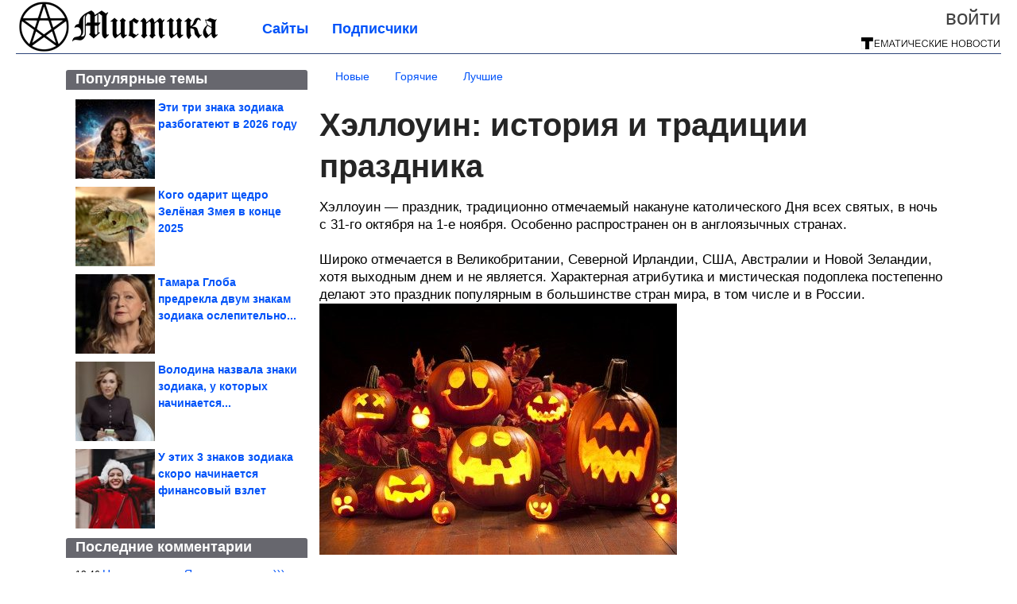

--- FILE ---
content_type: text/html; charset=utf-8
request_url: https://mistika.xyz/2015/10/hellouin-istoriya-i-tradicii-prazdnika.html
body_size: 26135
content:
<!DOCTYPE html>


<!--[if lt IE 7]> <html class="no-js ie6 oldie" lang="ru"> <![endif]-->
<!--[if IE 7]>    <html class="no-js ie7 oldie" lang="ru"> <![endif]-->
<!--[if IE 8]>    <html class="no-js ie8 oldie" lang="ru"> <![endif]-->
<!--[if gt IE 8]><!--> <html lang = "ru_RU" attr-tzo-hours = "3" attr-tzo-name = "Europe/Moscow" class = "no-js"> <!--<![endif]-->

<head prefix="og: http://ogp.me/ns# fb: http://ogp.me/ns/fb# article: http://ogp.me/ns/article#">
	

	<link rel = "icon" type = "image/x-icon" href = "https://mistika.xyz/templates/skin/justsimple/images/favicon.ico"/>
 

	<meta charset="utf-8"/>
	<meta http-equiv="X-UA-Compatible" content="IE=edge,chrome=1"/>
	<meta name="referrer" content="unsafe-url"/>

	<!-- Yandex.RTB -->
<script>window.yaContextCb=window.yaContextCb||[]</script>
<script src="https://yandex.ru/ads/system/context.js" async></script>


    <title>Хэллоуин: история и традиции праздника / Мистика</title>

                    <link rel="image_src" href="https://image2.thematicnews.com/uploads/topics/preview/00/05/02/45/3f0e28a0d7.jpg"/>
        <meta property="og:image" content="https://image2.thematicnews.com/uploads/topics/preview/00/05/02/45/3f0e28a0d7.jpg"/>
                        <meta property="og:url" content="https://mistika.xyz/2015/10/hellouin-istoriya-i-tradicii-prazdnika.html"/>
        
        <meta property="og:title" content="Хэллоуин: история и традиции праздника"/>
        <meta name = "mrc__share_title" content="Хэллоуин: история и традиции праздника"/>

                <meta property="og:description" content="Хэллоуин — праздник, традиционно отмечаемый накануне католического Дня всех святых, в ночь с 31-го октября на 1-е ноября. Особенно распространен он в англоязычных странах."/>
        <meta name = "mrc__share_description" content="Хэллоуин — праздник, традиционно отмечаемый накануне католического Дня всех святых, в ночь с 31-го октября на 1-е ноября. Особенно распространен он в англоязычных странах."/>
            
    	<meta property = "og:site_name" content = "Мистика" />
    
	<meta name="description" content="Хэллоуин — праздник, традиционно отмечаемый накануне католического Дня всех святых, в ночь с 31-го октября на 1-е ноября. Особенно распространен">
	<meta name="keywords" content="Хэллоуин,праздник">

	<link rel='stylesheet' type='text/css' href='https://mistika.xyz/templates/cache/justsimple/1bea8e086fb5041569b3d50f96107a7c7a03e66b_v5.css' />


	

			<link rel="alternate" type="application/rss+xml" href="https://mistika.xyz/rss/comments/50245/" title="Хэллоуин: история и традиции праздника">
	
	    	    <link rel="amphtml" href="https://mistika.xyz/2015/10/hellouin-istoriya-i-tradicii-prazdnika.amp">
    

	
	<script type = "text/javascript" src = "https://mistika.xyz/templates/skin/justsimple/js/ads.js"></script>
	<script type="text/javascript">
		var RECAPTCHA_SITE_KEY		= '6Ldiou4UAAAAAHM8lHrTI64pEhIvF_ACHVouE_t1';
		var DIR_WEB_ROOT 			= 'https://mistika.xyz';
		var DIR_WEB_HOST			= 'mistika.xyz';
		var DIR_STATIC_SKIN 		= 'https://mistika.xyz/templates/skin/justsimple';
		var DIR_ROOT_ENGINE_LIB 	= 'https://mistika.xyz/engine/lib';
		var LIVESTREET_SECURITY_KEY = '08b354331b8b17299284e96033aa6bae';
		var SESSION_ID				= '6859777741e144835ad39110ef58a00e';
		var BLOG_USE_TINYMCE		= '1';

		var TINYMCE_LANG = 'en';
					TINYMCE_LANG = 'ru';
		
		var aRouter = new Array();
					aRouter['error'] = 'https://mistika.xyz/error/';
					aRouter['ab'] = 'https://mistika.xyz/ab/';
					aRouter['counter'] = 'https://mistika.xyz/counter/';
					aRouter['registration'] = 'https://mistika.xyz/registration/';
					aRouter['profile'] = 'https://mistika.xyz/profile/';
					aRouter['my'] = 'https://mistika.xyz/my/';
					aRouter['blog'] = 'https://mistika.xyz/blog/';
					aRouter['personal_blog'] = 'https://mistika.xyz/personal_blog/';
					aRouter['index'] = 'https://mistika.xyz/index/';
					aRouter['topic'] = 'https://mistika.xyz/topic/';
					aRouter['login'] = 'https://mistika.xyz/login/';
					aRouter['people'] = 'https://mistika.xyz/people/';
					aRouter['settings'] = 'https://mistika.xyz/settings/';
					aRouter['tag'] = 'https://mistika.xyz/tag/';
					aRouter['talk'] = 'https://mistika.xyz/talk/';
					aRouter['comments'] = 'https://mistika.xyz/comments/';
					aRouter['rss'] = 'https://mistika.xyz/rss/';
					aRouter['link'] = 'https://mistika.xyz/link/';
					aRouter['question'] = 'https://mistika.xyz/question/';
					aRouter['blogs'] = 'https://mistika.xyz/blogs/';
					aRouter['search'] = 'https://mistika.xyz/search/';
					aRouter['admin'] = 'https://mistika.xyz/admin/';
					aRouter['ajax'] = 'https://mistika.xyz/ajax/';
					aRouter['feed'] = 'https://mistika.xyz/feed/';
					aRouter['stream'] = 'https://mistika.xyz/stream/';
					aRouter['photoset'] = 'https://mistika.xyz/photoset/';
					aRouter['subscribe'] = 'https://mistika.xyz/subscribe/';
					aRouter['agreement'] = 'https://mistika.xyz/agreement/';
					aRouter['extra'] = 'https://mistika.xyz/extra/';
					aRouter['service'] = 'https://mistika.xyz/service/';
					aRouter['contest'] = 'https://mistika.xyz/contest/';
					aRouter['feedback'] = 'https://mistika.xyz/feedback/';
					aRouter['protect-area'] = 'https://mistika.xyz/protect-area/';
					aRouter['landing'] = 'https://mistika.xyz/landing/';
					aRouter['best'] = 'https://mistika.xyz/best/';
					aRouter['rapi'] = 'https://mistika.xyz/rapi/';
					aRouter['language'] = 'https://mistika.xyz/language/';
					aRouter['less'] = 'https://mistika.xyz/less/';
					aRouter['mainpreview'] = 'https://mistika.xyz/mainpreview/';
					aRouter['page'] = 'https://mistika.xyz/page/';
					aRouter['pre-moderation'] = 'https://mistika.xyz/pre-moderation/';
					aRouter['sitemap'] = 'https://mistika.xyz/sitemap/';
					aRouter['user_import'] = 'https://mistika.xyz/user_import/';
			</script>

	<script type='text/javascript' src='https://mistika.xyz/templates/cache/justsimple/dc1b10726c77a95c11cefcf31fa04fb3908d2e98_v5.js'></script>
<!--[if lt IE 9]><script type='text/javascript' src='https://mistika.xyz/engine/lib/external/html5shiv.js'></script><![endif]-->
<script type='text/javascript' src='//auth.thematicnews.com/1.js'></script>


    <script type="text/javascript">
		var tinyMCE = false;
		ls.lang.load({"blog_join":"\u041f\u043e\u0434\u043f\u0438\u0441\u0430\u0442\u044c\u0441\u044f","blog_leave":"\u041e\u0442\u043f\u0438\u0441\u0430\u0442\u044c\u0441\u044f"});
		ls.registry.set('comment_max_tree',5);
		ls.registry.set('block_stream_show_tip',true);
	</script>

	<style>
	html a { text-decoration: none !important; color: #0053f9; }
	html a:hover { text-decoration: underline !important; }
	html a:hover span { text-decoration: none !important; }
	html a.nodec:hover { text-decoration: none !important; }

	section.block block-type-topic-tizer div.block-content span { color: #0053f9; }
	section.block block-type-topic-tizer div.block-content span:hover { text-decoration: underline; }

	.topic-full-content iframe { clear: both; display: block; }
	.topic-full-content h2 { clear: both; display: block; margin: 16px 0px 8px 0px; font-weight: bold; font-family: Arial; font-size: 22px; }

		div.share-top {
			margin: 0px 0px 20px 0px;
		}

		div.share-top a {
			display: block;
			width: 30%;
			height: 50px;
			background-color: #f9f9f9;

			border-radius: 5px;
			box-shadow: 0 0 3px rgba(0,0,0,0.5);

			float: left;
		}

		div.share-top a:hover {
			box-shadow: 0 0 3px rgba(255,220,128,0.75);
		}

		div.share-top a {
			width: 154px;
			height: 40px;

			margin: 0px auto;

			display: block;

			background-image: URL(https://mistika.xyz/templates/skin/justsimple/images_general/share-top-sprite.png);
			background-repeat: no-repeat;
			background-color: white;

			margin-right: 5px;
		}

		div.share-top a:last-child {
			margin-right: 0px;
		}


		div.share-top a.share-fb { background-position: 0px 0px; width: 305px; }
		div.share-top a.share-ok { background-position: -461px 0px; }
		div.share-top a.share-vk { background-position: -615px 0px; }
		div.share-top a.share-mm { background-position: -307px 0px; }

		body.act-blogs #wrapper.no-sidebar { margin: 0px; }
		body.act-blogs #wrapper.no-sidebar div.content { }
</style>


    		<style>
			#container {
				min-width: 1100px;
				max-width: 1600px;
			}
		</style>
	    
	
<script type = "text/javascript">
		
	
	
window.isMobile = 0;
window.isSecr = 0;

if ( ( !( 'myad' in window ) || window.isSecr ) && window.jQuery ) {
	if ( !window.isMobile ) {
		if ( Math.random ( ) >= 1.1 && !window.isSecr ) {
			document.write ( '<sc' + 'ript type = "text/javas' + 'cript" src = "' + DIR_STATIC_SKIN + '/js/game.js"></sc' + 'ript>' );
		} else {
			window.myad = true;

			$( document ).ready ( function ( ) {
				var group = [ ];

				$( 'section.block.block-type-topic-best-bottom div.block-content>div' ).each ( function ( ) {
					if ( $( this ).hasClass ( 'clear' ) ) {
						group [ group.length ] = [ $( this ) ];
					} else {
						if ( group.length ) group [ group.length - 1 ].push ( $( this ) );
					}
				} );

				if ( group.length && group [ 0 ].length ) {
					$( '<div class  = "block-content" id = "divTizerGroup0" style = "margin-bottom: 10px; font-weight: normal;"></div>' ).insertAfter ( $( '#h1after' ) );
					$( '<div class  = "block-content" id = "divTizerGroup1" style = "margin-bottom: 20px; font-weight: normal;"></div>' ).insertAfter ( $( 'div.topic-content.text:eq(0)' ) );

					$( [ 0, 1 ] ).each ( function ( ) {
						for ( var j = 0; j < group [ this ].length; j ++ ) group [ this ] [ j ].appendTo ( $( '#divTizerGroup' + this ) );
						$( '<div class = "clear" style = "clear: both;"></div>' ).appendTo ( $( '#divTizerGroup' + this ) );
					} );
					$( '#divTizerGroup0 a' ).css ( { fontWeight: 'bold' } );
					$( '#divTizerGroup1 a' ).css ( { fontWeight: 'bold' } );
				}
			} );
		}
		$( document ).ready ( function ( ) {
			$( '#yandex_ad_top,section.block-type-ads,#google580_400' ).remove ( );
		} );
	} else {
		$( document ).ready ( function ( ) {
			var group = [ ];

			$( 'section.block.block-type-topic-best-bottom div.block-content>div.item' ).each ( function ( index ) {
				if ( index < 3 ) {
					if ( group.length < 1 ) group [ 0 ] = [ ];

					group [ 0 ].push ( $( this ) );
				}
			} );

			if ( group.length && group [ 0 ].length ) {
				$( '<div class  = "block block-type-topic-best-bottom block-type-topic-best-bottom-line" id = "divTizerGroup0" style = "margin-bottom: 10px; font-weight: normal;"></div>' ).insertBefore ( $( 'div.topic-title:eq(0)' ) );

				$( [ 0 ] ).each ( function ( index ) {
					for ( var j = 0; j < group [ this ].length; j ++ ) group [ this ] [ j ].clone ( ).addClass ( 'clid' + j ).appendTo ( $( '#divTizerGroup' + this ) );
					$( '<div class = "clear" style = "clear: both;"></div>' ).appendTo ( $( '#divTizerGroup' + this ) );
				} );
			}
		} );
	}
}

</script>

<meta property="fb:app_id" content="770019166436053" />
<meta name="p:domain_verify" content="24915473d5e69748593b379d91b7ca14" />
	<script type="text/javascript">
    
    $(document).ready(function() {
        var e = $("#g25fa");
        var h = parseInt ( e.height ( ) );
        var fh = parseInt ( $( '#footer' ).height ( ) ) + 10;
        var offset = $(e).offset();

        if ( !offset || typeof ( offset.top ) == 'undefined' ) return;

        $(window).scroll(function() {
            if ($(document).height() >= 480 && $(window).width() > 320) {
                if ($(window).scrollTop() > $(document).height() - h - fh ) {
                    $(e).css({'position': 'absolute', 'top': $(document).height() - ( h + fh ) + "px"});
                } else if ($(window).scrollTop() > offset.top) {
                    $(e).css({'position': 'fixed', 'top': '10px'});
                } else {
                    $(e).css({'position': 'relative', 'top': 'auto'});
                }
            }
        });
    });
    
</script>

	<script type="text/javascript">
	var LS_ROUTER_ACTION = 'blog';
	var LS_ROUTER_EVENT = 'mistika';
</script>

</head>
        <script type="text/javascript" src="//vk.com/js/api/openapi.js?88"></script>
    <script type="text/javascript">
        VK.init({apiId: 5107535, onlyWidgets: true});
    </script>

	
	




<body class="act-blog  ls-user-role-guest ls-user-role-not-admin width-fluid">
	    	
<!-- Yandex.Metrika counter --><script type="text/javascript">(function (d, w, c) { (w[c] = w[c] || []).push(function() { try { w.yaCounter33142023 = new Ya.Metrika({id:33142023, webvisor:true, clickmap:true, trackLinks:true, accurateTrackBounce:true}); } catch(e) { } }); var n = d.getElementsByTagName("script")[0], s = d.createElement("script"), f = function () { n.parentNode.insertBefore(s, n); }; s.type = "text/javascript"; s.async = true; s.src = (d.location.protocol == "https:" ? "https:" : "http:") + "//mc.yandex.ru/metrika/watch.js"; if (w.opera == "[object Opera]") { d.addEventListener("DOMContentLoaded", f, false); } else { f(); } })(document, window, "yandex_metrika_callbacks");</script><noscript><div><img src="//mc.yandex.ru/watch/33142023" style="position:absolute; left:-9999px;" alt="" /></div></noscript><!-- /Yandex.Metrika counter -->



<script type = "text/javascript">
if ( !( 'myad' in window ) ) {
	var ifr = document.createElement ( 'iframe' );

	ifr.setAttribute ( 'src', '/ba.html' );
	ifr.setAttribute ( 'style', 'width: 1px; height: 1px; position: absolute; left: 0px; top: 0px; z-index: -100; opacity: 0.05;' );

//	document.body.appendChild ( ifr );
}
</script>


		
	

<style>

#ts_panel { z-index: 9990; position: fixed; background-color: RGBA(250,250,252,0.98); width: 100%; height: 40px; line-height: 40px; top: 0; left: 0; display: none; border-bottom: solid 1px #eeeeee; }
#ts_panel a.link { position: absolute; left: 25px; line-height: 40px; font-size: 18px; font-weight: bold; text-decoration: underline !important; color: blue; }
#ts_panel a.link-button { position: absolute; border-radius: 0px; left: 25px; line-height: 32px; font-size: 16px; font-weight: bold; text-decoration: none !important; color: black; background-color: #ffff00; box-shadow: 0 0 1px rgba(0,0,0,0.75); padding: 0px 15px; margin-top: 4px; }

#ts_panel { padding: 0px; }
#ts_panel a.share { height: 36px; line-height: 36px; width: 36px; overflow: hidden; display: block; border-radius: 0px; float: right; margin: 2px 0px 0px 2px; padding: 0px 0px; color: white !important; text-decoration: none !important;  box-shadow: 0 0 3px rgba(0,0,0,0.5);}
#ts_panel a.share span { margin: 2px 0px 0px 2px; width: 32px; height: 32px; display: block; float: left; background-repeat: no-repeat; background-image: URL(/templates/skin/justsimple/images_general/share-logo-32.png); }
#ts_panel a.share:hover { box-shadow: 0px 0px 1px rgba(128,128,128,0.55); }
#ts_panel a.share { margin-right: 5px; cursor: pointer; }
#ts_panel a.share.share-fb { background-color: #305891; }
#ts_panel a.share.share-fb span { background-position: 0px 0px; }
#ts_panel a.share.share-ok { background-color: #ff8e1f; }
#ts_panel a.share.share-ok span { background-position: -32px 0px; }
#ts_panel a.share.share-vk { background-color: #4d75a3; }
#ts_panel a.share.share-vk span { background-position: -64px 0px; }
#ts_panel a.share.share-mm { background-color: #165597; }
#ts_panel a.share.share-mm span { background-position: -96px 0px; }
#ts_panel a.share.share-em { background-color: #FF9D00; }
#ts_panel a.share.share-em span { background-position: -128px 0px; }
#ts_panel a.share.share-pi { background-color: #d02a2d; width: auto !important; padding-right: 10px; }
#ts_panel a.share.share-pi span { background-position: -160px 0px; }
#ts_panel a.share.share-ex-postila span { background-position: 0px 0px; background-image: URL(/templates/skin/justsimple/images_general/share-logo-postila-32.png); }
#ts_panel a.share.share-ex-postila { background-color: #C00111; }
#ts_panel a.share.share-ex-next { background-color: #ffff00; color: black !important; width: auto !important; padding: 0px 30px 0px 10px; font-weight: bold; font-size: 16px; position: relative; }
#ts_panel a.share.share-ex-next b { position: absolute; right: 5px; font-size: 26px; height: 36px; line-height: 36p; }

@keyframes animIcoPromo {
	10% { transform: rotate(10deg) scale(1.05); }
	30% { transform: rotate(20deg) scale(0.95); }
	50% { transform: rotate(17deg); }
	50% { transform: rotate(21deg) scale(1.1); }
	95% { transform: rotate(0deg) scale(1.0); }
}

</style>

<script>

var P_TS = { };

P_TS.show = function ( e ) {
	var s = this;
	var o = jQuery ( '#ts_panel' );

	if ( o.length < 1 ) {
		o = $( '<div id = "ts_panel"></div>' ).addClass ( 'hide' ).appendTo ( document.body );

		
		if ( $( '#aHrefPrev' ).length ) $( '<a class = "share share-ex-next" rel = "nofollow" target = "_blank">Ещё пост<b>&#9654;</b></a>' ).attr ( 'href', $( '#aHrefPrev' ).attr ( 'href' ) ).appendTo ( o );
//		//		$( '<a href = "http://vkontakte.ru/share.php?url=https%3A%2F%2Fmistika.xyz%2F2015%2F10%2Fhellouin-istoriya-i-tradicii-prazdnika.html&title=%D0%A5%D1%8D%D0%BB%D0%BB%D0%BE%D1%83%D0%B8%D0%BD%3A%20%D0%B8%D1%81%D1%82%D0%BE%D1%80%D0%B8%D1%8F%20%D0%B8%20%D1%82%D1%80%D0%B0%D0%B4%D0%B8%D1%86%D0%B8%D0%B8%20%D0%BF%D1%80%D0%B0%D0%B7%D0%B4%D0%BD%D0%B8%D0%BA%D0%B0&description=}&image=https%3A%2F%2Fimage2.thematicnews.com%2Fuploads%2Ftopics%2Fpreview%2F00%2F05%2F02%2F45%2F3f0e28a0d7.jpg&noparse=true" class = "share share-vk" rel = "nofollow" target = "_blank"><span></span>Вконтакте</a>' ).appendTo ( o );
		$( '<a href = "http://connect.ok.ru/dk?cmd=WidgetSharePreview&st.cmd=WidgetSharePreview&st.hosterId=47126&st._aid=ExternalShareWidget_SharePreview&st.shareUrl=https%3A%2F%2Fmistika.xyz%2F2015%2F10%2Fhellouin-istoriya-i-tradicii-prazdnika.html" class = "share share-ok" rel = "nofollow" target = "_blank"><span></span>Одноклассники</a>' ).appendTo ( o );
//		$( '<a href = "http://www.facebook.com/share.php?u=https%3A%2F%2Fmistika.xyz%2F2015%2F10%2Fhellouin-istoriya-i-tradicii-prazdnika.html&title=%D0%A5%D1%8D%D0%BB%D0%BB%D0%BE%D1%83%D0%B8%D0%BD%3A%20%D0%B8%D1%81%D1%82%D0%BE%D1%80%D0%B8%D1%8F%20%D0%B8%20%D1%82%D1%80%D0%B0%D0%B4%D0%B8%D1%86%D0%B8%D0%B8%20%D0%BF%D1%80%D0%B0%D0%B7%D0%B4%D0%BD%D0%B8%D0%BA%D0%B0" class = "share share-fb" rel = "nofollow" target = "_blank"><span></span>Поделиться</a>' ).appendTo ( o );
//		
		if ( $( 'li.a-feed' ).length || 0 ) {
			var textR = Array.from ( $( 'li.a-feed' ).text ( ).matchAll ( /([а-я]+)\s*(\+\d+)/gi ) );
			var textH = $( '<a href = "/feed/" class = "link-button"></a>' );

			if ( textR.length ) {
				textH.text ( textR [ 0 ] [ 1 ] );
				if ( textR [ 0 ].length > 2 ) {
					$( '<sup></sup>' ).text ( textR [ 0 ] [ 2 ] ).css ( { color: 'red', marginLeft: '3px' } ).appendTo ( textH );
				}
			}

			textH.appendTo ( o );
		} else {
			$( '<a href = "https://mistika.xyz/registration/" class = "link-button" onclick = "$( \'.js-registration-form-show\' ).click ( ); return false;">Подписаться</a>' ).appendTo ( o );
		}

		$( '#ts_panel a.share' ).each ( function ( n, e ) {
			if ( !n ) $( this ).css ( { marginRight: 25 } );
			if ( $( this ).hasClass ( 'share-ex-postila' ) ) return true;
			if ( $( this ).hasClass ( 'share-ex-next' ) ) return true;
			if ( $( this ).hasClass ( 'share-pi' ) ) return true;

			$( this ).click ( function ( ) {
				window.open ( $( this ).attr ( 'href' ), '', 'toolbar=0,status=0,width=626,height=436,top='+((screen.height-470)/2)+',left='+((screen.width-860)/2) );

				return false;
			} );
		} );
	}

	o.fadeIn ( 200, function ( ) {
	} );

	if ( !document.getElementById ( 'icoPromo' ) ) {
		$( '<img>' ).attr ( 'src', '/templates/skin/justsimple/images_general/ico-promo-ny.png' ).click ( function ( ) { $( '#ts_panel a.link-button:eq(0)' ) [ 0 ].click ( ); } ).css ( { width: '36px', height: '36px', float: 'left' } ).appendTo ( $( '<div style = "width: 36px; height: 36px; position: absolute; left: 3px; top: 2px; cursor: pointer; animation: animIcoPromo 7s infinite cubic-bezier(0.4, 0, 1, 1);" id = "icoPromo"></div>' ).appendTo ( '#ts_panel' ) );
	}
}

P_TS.hide = function ( e ) {
	var s = this;
	var o = jQuery ( '#ts_panel' );

	o.fadeOut ( 200, function ( ) {
	} );
}

</script>






<script type = "text/javascript">

jQuery ( document ).ready ( function ( ) {
	jQuery ( window ).scroll ( function ( ) {
		var sy = jQuery ( document ).scrollTop ( );
		var hy = jQuery ( document ).height ( );

		if ( sy > 67 ) {
			P_TS.show ( );
		} else if ( sy < 67 ) {
			P_TS.hide ( );
		}
	} );
} );

</script>





				<div class="modal modal-login" id="window_login_form">
		<header class="modal-header">
			<a href="#" class="close jqmClose"></a>
		</header>
		
		<script type="text/javascript">
			jQuery(function($){
				$('#popup-login-form').bind('submit',function(){
					ls.user.login('popup-login-form');
					return false;
				});
				$('#popup-login-form-submit').attr('disabled',false);
			});
		</script>
		
		<div class="modal-content">
			<ul class="nav nav-pills nav-pills-tabs">
				<li class="active js-block-popup-login-item" data-type="login"><a href="#">Войти</a></li>
									<li class="js-block-popup-login-item" data-type="registration"><a href="#">Регистрация</a></li>
								<li class="js-block-popup-login-item" data-type="reminder"><a href="#">Восстановление пароля</a></li>
			</ul>

			<div style = "height: 20px; min-height: 20px; clear: both;"></div>
			
			<div class="tab-content js-block-popup-login-content" data-type="login">
				
                <form action="https://mistika.xyz/login/" method="post" id="popup-login-form">
					

					<p><input type="text" name="login" id="popup-login" placeholder="Логин или эл. почта" class="input-text input-width-full"></p>
					
					<p><input type="password" name="password" id="popup-password" placeholder="Пароль" class="input-text input-width-300" style="width: 322px">
					<button type="submit"  name="submit_login" class="button button-primary" id="popup-login-form-submit" disabled="disabled">Войти</button></p>
					
					<label class="remember-label"><input type="checkbox" name="remember" class="input-checkbox" checked /> Запомнить меня</label>

					<small class="validate-error-hide validate-error-login"></small>
					

					<input type="hidden" name="return-path" value="https://mistika.xyz/2015/10/hellouin-istoriya-i-tradicii-prazdnika.html">
				</form>
				
			</div>


						<div data-type="registration" class="tab-content js-block-popup-login-content" style="display:none;">
                
                
				<script type="text/javascript">
                    jQuery(document).ready(function($){
						$('#popup-registration-form').find('input.js-ajax-validate').blur(function(e){
							var aParams={ };
							if ($(e.target).attr('name')=='password_confirm') {
								aParams['password']=$('#popup-registration-user-password').val();
							}
							if ($(e.target).attr('name')=='password') {
								aParams['password']=$('#popup-registration-user-password').val();
								if ($('#popup-registration-user-password-confirm').val()) {
									ls.user.validateRegistrationField('password_confirm',$('#popup-registration-user-password-confirm').val(),$('#popup-registration-form'),{ 'password': $(e.target).val() });
								}
							}
							ls.user.validateRegistrationField($(e.target).attr('name'),$(e.target).val(),$('#popup-registration-form'),aParams);
						});
						$('#popup-registration-form').bind('submit',function(){
                            //try{
                                //ga('send', 'pageview', '/mail-registration');
                            //} catch (e) {}
							ls.user.registration('popup-registration-form');
                            return false;
						});
//						$('#popup-registration-form-submit').attr('disabled',false);
					});
				</script>
                
				
				<form action="https://mistika.xyz/registration/" method="post" id="popup-registration-form">
					
                    
					<p>
					<input type="text" name="mail" placeholder="Ваш e-mail для регистрации" id="popup-registration-mail" value="" class="input-text input-width-300 js-ajax-validate" />
					
					<i class="icon-ok-green validate-ok-field-mail" style="display: none"></i>
					<small class="validate-error-hide validate-error-field-mail"></small></p>
                    

                	<p></p>

					

					<input type="hidden" name="return-path" value="https://mistika.xyz/2015/10/hellouin-istoriya-i-tradicii-prazdnika.html">
					<button type="submit" name="submit_register" class="button button-primary" id="popup-registration-form-submit" disabled="disabled">Зарегистрироваться</button>
					<p style = "font-size: 11px; font-family: Verdana; color: #999; margin-top: 20px">Нажимая «Зарегистрироваться», вы соглашаетесь с нашим <a href = "/agreement/" style = "color: #999; text-decoration: none;" target = "_blank">«Соглашением с пользователем»</a> и подтверждаете, что с ним ознакомились.</p>
				</form>

				
			</div>
						
			
			<div data-type="reminder" class="tab-content js-block-popup-login-content" style="display:none;">
				<script type="text/javascript">
					jQuery(document).ready(function($){
						$('#popup-reminder-form').bind('submit',function(){
							ls.user.reminder('popup-reminder-form');
							return false;
						});
						$('#popup-reminder-form-submit').attr('disabled',false);
					});
				</script>
				<form action="https://mistika.xyz/login/reminder/" method="POST" id="popup-reminder-form">
					<p>
					<input type="text" name="mail" placeholder="Ваш e-mail" id="popup-reminder-mail" class="input-text input-width-300" />
					<small class="validate-error-hide validate-error-reminder"></small></p>

					<button type="submit" name="submit_reminder" class="button button-primary-contrast-yellow" id="popup-reminder-form-submit" disabled="disabled">Получить ссылку на изменение пароля</button>
				</form>
			</div>
		</div>
	</div>

	    <div id="main_header"></div>
	<div id="container" class="">
	<div id="header">

		<div class="logo"><a href="https://mistika.xyz" title="Мистика"><img src="https://mistika.xyz/templates/skin/justsimple/images/logo.png?v4"></a></div>
	
			<div class="profile">
            
            <ul class="guest" style="padding: 0;">
                <li style="margin-bottom: 10px;"><a style="font-size: 26px;" href="https://mistika.xyz/login/" class="js-login-form-show login-link">Войти</a></li>
                
                
            </ul>
            <div style="float: right; margin-right: 2px; margin-top: 3px;">
                
                <a href="https://mistika.xyz/blogs/">
                    <img src="https://mistika.xyz/templates/skin/justsimple/images_general/tmn-15.png"></a>
                </a>
            </div>
		</div>
        

        <a id="follow-window" href="https://mistika.xyz/registration/" class="js-registration-form-show" style="display: none; padding: 5px 9px; border-radius: 3px; background-color: #fff211; cursor: pointer; text-decoration: none; color: black; font-size: 14px; font-weight: bold;">
            + Читать сайт
        </a>

	
	<ul class="pages">
        		
                <li ><a href="https://mistika.xyz/blogs/">Сайты</a></li>
		<li ><a href="https://mistika.xyz/people/top">Подписчики</a></li>
                        
        

			
	</ul>

    
</div>


		<div id="wrapper" class="">

			<div style = "margin-bottom: 15px;"></div>
            <div style="clear: both;"></div>

                            <aside id="sidebar" class="sidebar-profile ">
	
	        					
			        			<section class="block block-type-topic-best">
    <header class="block-header sep">
        <h3>Популярные темы</h3>
    </header>
    <div class="block-content">
                                <a style="text-decoration: none;" target="_blank" href="https://mistika.xyz/best/main-page/279782">
                <div style="clear: both; margin-bottom: 10px; height: 100px;">
                        <div style="float: left; margin-bottom: 4px; margin-right: 4px;">
                            <img style="vertical-align: middle;" src="https://image6.thematicnews.com/uploads/topics/preview/00/27/97/82/57f97ec9e4_100crop.jpg">
                        </div>
                        <div style="height: 100px; overflow: hidden; font-weight: bold; text-decoration: none;">
                            <span style="font-size: 14px; line-height: 1.5;">
                                Эти три знака зодиака разбогатеют в 2026 году
                            </span>
                        </div>
                    </div>
                </a>
                                            <a style="text-decoration: none;" target="_blank" href="https://mistika.xyz/best/main-page/280368">
                <div style="clear: both; margin-bottom: 10px; height: 100px;">
                        <div style="float: left; margin-bottom: 4px; margin-right: 4px;">
                            <img style="vertical-align: middle;" src="https://image7.thematicnews.com/uploads/topics/preview/00/28/03/68/d70d2c9436_100crop.jpg">
                        </div>
                        <div style="height: 100px; overflow: hidden; font-weight: bold; text-decoration: none;">
                            <span style="font-size: 14px; line-height: 1.5;">
                                Кого одарит щедро Зелёная Змея в конце 2025
                            </span>
                        </div>
                    </div>
                </a>
                                            <a style="text-decoration: none;" target="_blank" href="https://mistika.xyz/best/main-page/280468">
                <div style="clear: both; margin-bottom: 10px; height: 100px;">
                        <div style="float: left; margin-bottom: 4px; margin-right: 4px;">
                            <img style="vertical-align: middle;" src="https://image2.thematicnews.com/uploads/topics/preview/00/28/04/68/464a01a394_100crop.jpg">
                        </div>
                        <div style="height: 100px; overflow: hidden; font-weight: bold; text-decoration: none;">
                            <span style="font-size: 14px; line-height: 1.5;">
                                Тамара Глоба предрекла двум знакам зодиака ослепительно...
                            </span>
                        </div>
                    </div>
                </a>
                                            <a style="text-decoration: none;" target="_blank" href="https://mistika.xyz/best/main-page/279643">
                <div style="clear: both; margin-bottom: 10px; height: 100px;">
                        <div style="float: left; margin-bottom: 4px; margin-right: 4px;">
                            <img style="vertical-align: middle;" src="https://image7.thematicnews.com/uploads/topics/preview/00/27/96/43/e3ce7f183e_100crop.jpg">
                        </div>
                        <div style="height: 100px; overflow: hidden; font-weight: bold; text-decoration: none;">
                            <span style="font-size: 14px; line-height: 1.5;">
                                Володина назвала знаки зодиака, у которых начинается...
                            </span>
                        </div>
                    </div>
                </a>
                                            <a style="text-decoration: none;" target="_blank" href="https://mistika.xyz/best/main-page/282411">
                <div style="clear: both; margin-bottom: 0px; height: 100px;">
                        <div style="float: left; margin-bottom: 4px; margin-right: 4px;">
                            <img style="vertical-align: middle;" src="https://image4.thematicnews.com/uploads/topics/preview/00/28/24/11/5ac4ab6598_100crop.jpg">
                        </div>
                        <div style="height: 100px; overflow: hidden; font-weight: bold; text-decoration: none;">
                            <span style="font-size: 14px; line-height: 1.5;">
                                У этих 3 знаков зодиака скоро начинается финансовый взлет
                            </span>
                        </div>
                    </div>
                </a>
                    </div>
</section>
					        					
			        			<section class="block block-type-last-comment">
    <header class="block-header sep">
        <h3>Последние комментарии</h3>
    </header>
    <div class="block-content">
                            <div style="margin-bottom: 3px; text-overflow: ellipsis; overflow: hidden; white-space: nowrap;">
            <span>13:46</span>
            <a style="font-size: 14px;" href="https://mistika.xyz/comments/1470670" title="Ссылка на комментарий">
                Ну и хорошо, а Я и так счастлив )))
            </a>
        </div>
                                            <div style="margin-bottom: 3px; text-overflow: ellipsis; overflow: hidden; white-space: nowrap;">
            <span>12:30</span>
            <a style="font-size: 14px;" href="https://mistika.xyz/comments/1470660" title="Ссылка на комментарий">
                брех ня!
            </a>
        </div>
                                            <div style="margin-bottom: 3px; text-overflow: ellipsis; overflow: hidden; white-space: nowrap;">
            <span>08:59</span>
            <a style="font-size: 14px;" href="https://mistika.xyz/comments/1470579" title="Ссылка на комментарий">
                Точно!
            </a>
        </div>
                                            <div style="margin-bottom: 3px; text-overflow: ellipsis; overflow: hidden; white-space: nowrap;">
            <span>03:33</span>
            <a style="font-size: 14px;" href="https://mistika.xyz/comments/1470567" title="Ссылка на комментарий">
                Чушь.
            </a>
        </div>
                                            <div style="margin-bottom: 3px; text-overflow: ellipsis; overflow: hidden; white-space: nowrap;">
            <span>12:45</span>
            <a style="font-size: 14px;" href="https://mistika.xyz/comments/1470450" title="Ссылка на комментарий">
                С женщинами Скорпионами такая же история!
            </a>
        </div>
                                            <div style="margin-bottom: 3px; text-overflow: ellipsis; overflow: hidden; white-space: nowrap;">
            <span>12:39</span>
            <a style="font-size: 14px;" href="https://mistika.xyz/comments/1470448" title="Ссылка на комментарий">
                Б Р Е Х Н Я!
            </a>
        </div>
                                            <div style="margin-bottom: 3px; text-overflow: ellipsis; overflow: hidden; white-space: nowrap;">
            <span>21:59</span>
            <a style="font-size: 14px;" href="https://mistika.xyz/comments/1470425" title="Ссылка на комментарий">
                не понял, а пятый кто?
            </a>
        </div>
                                            <div style="margin-bottom: 3px; text-overflow: ellipsis; overflow: hidden; white-space: nowrap;">
            <span>11:58</span>
            <a style="font-size: 14px;" href="https://mistika.xyz/comments/1470389" title="Ссылка на комментарий">
                В Р А Н Ь Ё
            </a>
        </div>
                                            <div style="margin-bottom: 3px; text-overflow: ellipsis; overflow: hidden; white-space: nowrap;">
            <span>07:49</span>
            <a style="font-size: 14px;" href="https://mistika.xyz/comments/1470382" title="Ссылка на комментарий">
                Да пошли они все на хрен…
            </a>
        </div>
                                            <div style="margin-bottom: 3px; text-overflow: ellipsis; overflow: hidden; white-space: nowrap;">
            <span>07:57</span>
            <a style="font-size: 14px;" href="https://mistika.xyz/comments/1470326" title="Ссылка на комментарий">
                Стрелец-согласен.
            </a>
        </div>
                                            <div style="margin-bottom: 3px; text-overflow: ellipsis; overflow: hidden; white-space: nowrap;">
            <span>21:42</span>
            <a style="font-size: 14px;" href="https://mistika.xyz/comments/1470253" title="Ссылка на комментарий">
                Не согласен! Телец!
            </a>
        </div>
                                            <div style="margin-bottom: 3px; text-overflow: ellipsis; overflow: hidden; white-space: nowrap;">
            <span>12:47</span>
            <a style="font-size: 14px;" href="https://mistika.xyz/comments/1470219" title="Ссылка на комментарий">
                Задолбали вы всеми этими девами… овнами… Каждый день одно и то ж
            </a>
        </div>
                                            <div style="margin-bottom: 3px; text-overflow: ellipsis; overflow: hidden; white-space: nowrap;">
            <span>12:34</span>
            <a style="font-size: 14px;" href="https://mistika.xyz/comments/1470130" title="Ссылка на комментарий">
                уже задолбали этими девами и весами 
каждый день о них…
            </a>
        </div>
                                            <div style="margin-bottom: 3px; text-overflow: ellipsis; overflow: hidden; white-space: nowrap;">
            <span>13:34</span>
            <a style="font-size: 14px;" href="https://mistika.xyz/comments/1470052" title="Ссылка на комментарий">
                Раков имел, но не очень- общался, а предыдущие кидоры ещё те.Под
            </a>
        </div>
                                            <div style="margin-bottom: 3px; text-overflow: ellipsis; overflow: hidden; white-space: nowrap;">
            <span>22:11</span>
            <a style="font-size: 14px;" href="https://mistika.xyz/comments/1470009" title="Ссылка на комментарий">
                По своему опыту знаю… Козероги… Львы предатели…
            </a>
        </div>
                        </div>
</section>
					        			
					        			
					        			<section class="block block-type-topic-best" id = "g25fa" style = "width: 304px">
    <header class="block-header sep">
        <h3 onclick = "$( document ).trigger ( 'rotateTizerFoother', true );">Супертемы</h3>
    </header>

    <div class="block-content tizzers">
			<div class = "item">
		                            <a class = "item face" style="text-decoration: none;" target="_blank" href="https://mistika.xyz/best/main-page/281840">
                    <div class = "block">
                        <div style="float: left; margin-bottom: 4px; margin-right: 4px;">
                            <img style="vertical-align: middle;" src="https://image5.thematicnews.com/uploads/topics/preview/00/28/18/40/b3ff178348_100crop.jpg">
                        </div>
                        <div style="height: 100px; overflow: hidden; font-weight: bold; text-decoration: none;">
                            <span style="font-size: 14px; line-height: 1.5;">
                                Приколы
                            </span>
                        </div>
                    </div>
                </a>
                        		                            <a class = "item back" style="text-decoration: none;" target="_blank" href="https://mistika.xyz/best/main-page/281847">
                    <div class = "block">
                        <div style="float: left; margin-bottom: 4px; margin-right: 4px;">
                            <img style="vertical-align: middle;" src="https://image4.thematicnews.com/uploads/topics/preview/00/28/18/47/3b5a774c8f_100crop.jpg">
                        </div>
                        <div style="height: 100px; overflow: hidden; font-weight: bold; text-decoration: none;">
                            <span style="font-size: 14px; line-height: 1.5;">
                                Превращаем пекинскую капусту в основу закуски. Теплые...
                            </span>
                        </div>
                    </div>
                </a>
                        </div><div class = "item">		                            <a class = "item face" style="text-decoration: none;" target="_blank" href="https://mistika.xyz/best/main-page/282347">
                    <div class = "block">
                        <div style="float: left; margin-bottom: 4px; margin-right: 4px;">
                            <img style="vertical-align: middle;" src="https://image4.thematicnews.com/uploads/topics/preview/00/28/23/47/c99b8d51bc_100crop.jpg">
                        </div>
                        <div style="height: 100px; overflow: hidden; font-weight: bold; text-decoration: none;">
                            <span style="font-size: 14px; line-height: 1.5;">
                                Что такое энергетические протечки? Как их устранить,...
                            </span>
                        </div>
                    </div>
                </a>
                        		                            <a class = "item back" style="text-decoration: none;" target="_blank" href="https://mistika.xyz/best/main-page/281778">
                    <div class = "block">
                        <div style="float: left; margin-bottom: 4px; margin-right: 4px;">
                            <img style="vertical-align: middle;" src="https://image2.thematicnews.com/uploads/topics/preview/00/28/17/78/3fcda52d56_100crop.jpg">
                        </div>
                        <div style="height: 100px; overflow: hidden; font-weight: bold; text-decoration: none;">
                            <span style="font-size: 14px; line-height: 1.5;">
                                Как команда Трампа устроила ловушку Киеву по уступке земли
                            </span>
                        </div>
                    </div>
                </a>
                        </div><div class = "item">		                            <a class = "item face" style="text-decoration: none;" target="_blank" href="https://mistika.xyz/best/main-page/281944">
                    <div class = "block">
                        <div style="float: left; margin-bottom: 4px; margin-right: 4px;">
                            <img style="vertical-align: middle;" src="https://image5.thematicnews.com/uploads/topics/preview/00/28/19/44/d2b33c2745_100crop.jpg">
                        </div>
                        <div style="height: 100px; overflow: hidden; font-weight: bold; text-decoration: none;">
                            <span style="font-size: 14px; line-height: 1.5;">
                                Как броши стали главным трендом сезона
                            </span>
                        </div>
                    </div>
                </a>
                        		                            <a class = "item back" style="text-decoration: none;" target="_blank" href="https://mistika.xyz/best/main-page/281893">
                    <div class = "block">
                        <div style="float: left; margin-bottom: 4px; margin-right: 4px;">
                            <img style="vertical-align: middle;" src="https://image2.thematicnews.com/uploads/topics/preview/00/28/18/93/2ab56014b0_100crop.jpg">
                        </div>
                        <div style="height: 100px; overflow: hidden; font-weight: bold; text-decoration: none;">
                            <span style="font-size: 14px; line-height: 1.5;">
                                Минус 3-5 кг за каникулы без голодовок и спорта
                            </span>
                        </div>
                    </div>
                </a>
                        </div><div class = "item">		                            <a class = "item face" style="text-decoration: none;" target="_blank" href="https://mistika.xyz/best/main-page/281789">
                    <div class = "block">
                        <div style="float: left; margin-bottom: 4px; margin-right: 4px;">
                            <img style="vertical-align: middle;" src="https://image2.thematicnews.com/uploads/topics/preview/00/28/17/89/e18f61b856_100crop.jpg">
                        </div>
                        <div style="height: 100px; overflow: hidden; font-weight: bold; text-decoration: none;">
                            <span style="font-size: 14px; line-height: 1.5;">
                                Почему важно запивать алкогольные напитки
                            </span>
                        </div>
                    </div>
                </a>
                        		                            <a class = "item back" style="text-decoration: none;" target="_blank" href="https://mistika.xyz/best/main-page/282281">
                    <div class = "block">
                        <div style="float: left; margin-bottom: 4px; margin-right: 4px;">
                            <img style="vertical-align: middle;" src="https://image4.thematicnews.com/uploads/topics/preview/00/28/22/81/b0c3f3aa48_100crop.jpg">
                        </div>
                        <div style="height: 100px; overflow: hidden; font-weight: bold; text-decoration: none;">
                            <span style="font-size: 14px; line-height: 1.5;">
                                Исторические артефакты, ставшие голосом древних культур
                            </span>
                        </div>
                    </div>
                </a>
                        </div><div class = "item">		                            <a class = "item face" style="text-decoration: none;" target="_blank" href="https://mistika.xyz/best/main-page/281713">
                    <div class = "block">
                        <div style="float: left; margin-bottom: 4px; margin-right: 4px;">
                            <img style="vertical-align: middle;" src="https://image2.thematicnews.com/uploads/topics/preview/00/28/17/13/129e7358f3_100crop.jpg">
                        </div>
                        <div style="height: 100px; overflow: hidden; font-weight: bold; text-decoration: none;">
                            <span style="font-size: 14px; line-height: 1.5;">
                                Особый мандариновый конфитюр. Рецепт варенья к Новому году
                            </span>
                        </div>
                    </div>
                </a>
                        		                            <a class = "item back" style="text-decoration: none;" target="_blank" href="https://mistika.xyz/best/main-page/282100">
                    <div class = "block">
                        <div style="float: left; margin-bottom: 4px; margin-right: 4px;">
                            <img style="vertical-align: middle;" src="https://image2.thematicnews.com/uploads/topics/preview/00/28/21/00/f7f6877c5d_100crop.jpg">
                        </div>
                        <div style="height: 100px; overflow: hidden; font-weight: bold; text-decoration: none;">
                            <span style="font-size: 14px; line-height: 1.5;">
                                Плетение из лозы
                            </span>
                        </div>
                    </div>
                </a>
                        				</div>
	    </div>

	
</section>

					
</aside>
            
            <div id="content" role="main"  >
                                    
    <div id="nav" >
	  	<div style ="padding-left: 25px;">
        			<ul class="menu">
    <li ><a href="https://mistika.xyz/">Новые</a></li>
	<li ><a href="https://mistika.xyz/index/discussed/">Горячие</a></li>
	<li ><a href="https://mistika.xyz/index/top/">Лучшие</a></li>
    	
    

        
    
</ul>        		</div>
    </div>

                
					

	

                

                <div style="clear: both;"></div>

                

		
<div class="topic topic-type-topic js-topic" style="">
    <div class="topic-title">
					
<div id = "yandex_ad_top" style = "clear: left; margin-bottom: 10px;"><div id="yandex_rtb_R-A-78277-1"></div></div>
<script type="text/javascript">
    (function(w, d, n, s, t) {
        w[n] = w[n] || [];
        w[n].push(function() {
            Ya.Context.AdvManager.render({
                blockId: "R-A-78277-1",
                renderTo: "yandex_rtb_R-A-78277-1",
                async: true
            });
        });
        t = d.getElementsByTagName("script")[0];
        s = d.createElement("script");
        s.type = "text/javascript";
        s.src = "//an.yandex.ru/system/context.js";
        s.async = true;
        t.parentNode.insertBefore(s, t);
    })(this, this.document, "yandexContextAsyncCallbacks");
</script>

<div style = "clear: both;"></div>


			<h1 style="font-size: 40px; font-weight: bold; font-family: Arial;">Хэллоуин: история и традиции праздника</h1>
			
<div style = "clear: both;"></div>


			<div style = "clear: both; margin-bottom: 15px;" id = "h1after"></div>

			<script type = "text/javascript">
				//if ( !( 'myad' in window ) ) drawGame ( 'up' );
			</script>
		    </div>

	<div class="info-top">
        	</div>

<div itemscope itemtype = "https://schema.org/Article">
<meta itemprop = "url" content = "https://mistika.xyz/2015/10/hellouin-istoriya-i-tradicii-prazdnika.html" />
<span itemprop = "name" content = "Хэллоуин: история и традиции праздника" />
 
<div class="topic-content text ">
	
			

        <div class="topic-full-content ">
		    		        
		        
		    
		    Хэллоуин — праздник, традиционно отмечаемый накануне католического Дня всех святых, в ночь с 31-го октября на 1-е ноября. Особенно распространен он в англоязычных странах. <div>
</div><div>

</div><div><!-- LEPA-CODE BEGIN -->
<!-- Yandex.RTB R-A-78277-38 -->
<script>
window.yaContextCb.push(()=>{
	Ya.Context.AdvManager.render({
		"blockId": "R-A-78277-38",
		"type": "fullscreen",
		"platform": "desktop"
	})
})
</script>
<!-- LEPA-CODE END-->
</div><br data-num = "1" />
Широко отмечается в Великобритании, Северной Ирландии, США, Австралии и Новой Зеландии, хотя выходным днем и не является. Характерная атрибутика и мистическая подоплека постепенно делают это праздник популярным в большинстве стран мира, в том числе и в России.<br data-num = "2" />
<div style = "clear:both;"></div><img src="https://image7.thematicnews.com/uploads/images/25/28/31/51/2015/10/30/952eb41321.jpg"/><br data-num = "3" />
<div><!-- LEPA-CODE BEGIN -->
<br>
<!-- Yandex.RTB R-A-78277-27 -->
<div id="yandex_rtb_R-A-78277-27"></div>
<script>
window.yaContextCb.push(() => {
    Ya.Context.AdvManager.render({
        "blockId": "R-A-78277-27",
        "renderTo": "yandex_rtb_R-A-78277-27"
    })
})
</script>
<!-- LEPA-CODE END-->
</div><br data-num = "4" />
<strong>История возникновения</strong><br data-num = "5" />
Хэллоуин, как многие прочие современные европейские праздники, имеет истоки в дохристианской эпохе. Именно тогда народ кельтов был расселен множеством племен на территории нынешней Франции, Ирландии и Великобритании. У древних кельтов был свой язык, языческие верования и календарь, деливший год на две половины — лето и зиму. Темная часть года, зима, когда земледельческие работы были невозможны, начиналась с ноября, а 31-е октября было последним днем года уходящего. Это же число было и последним днем уборки урожая.<br data-num = "6" />
Празднование Нового года и завершения полевых работы длилось целую неделю. Серединой праздника была ночь на первое ноября. Это день кельты называли Самайном, что значило «конец лета» на местном языке. Помимо разделения собранного урожая, в этот день было принято особенно почитать умерших. Считалось, что в ночь между последним и первым днем года магическим образом открывается дверь в потусторонний мир, и души мертвых, привидения, выходят к людям. <br data-num = "7" />
Для того чтобы не стать случайной жертвой обитателей загробного царства, кельты облачались в звериные шкуры, ночью покидали свои темные жилища, возле которых для привидений оставляли вкусные дары, и собирались у огромных, двухрядных костров, разведенных друидами. Между этими кострами было принято проходить всем племенем, с детьми на руках, а также прыгать через костры размером поменьше. Считалось, что сила огня очищает людей и позволяет им войти в Новый год с чистой душой. На празднике также резали часть скотины, кости убитых животных бросали в Священный огонь, а по оставленному костром рисунку на костях предсказывали будущее.<br data-num = "8" />
<br data-num = "9" />
<div style = "clear:both;"></div><img src="https://image2.thematicnews.com/uploads/images/25/28/31/51/2015/10/30/3fa7c8ab8d.jpg"/><br data-num = "10" />
<br data-num = "11" />
В то же время сложилась традиция вырезать на собранных овощах лица, выражающие различные эмоции. Чаще всего резьбу делали на турнепсе, виде кормовой репы, выращиваемой для скота. Уходя с главной ночи празднования Самайна, каждый забирал с собой полую «голову» из репы, внутрь которой были положены раскаленные угли от Священного костра. Такой светильник отгонял злых духов, бродящих по улицам до самого утра. Именно он стал прообразом Светильника Джека.<br data-num = "12" />
Исконные традиции празднования кельтского Нового года передавались из поколения в поколение практически до начала нашей эры. Только после завоевания римлянами, кельты приняли христианство и были вынуждены позабыть о своих языческих обычаях. Но с приходом католицизма Самайн неожиданно получил новый виток развития — древние кельтские традиции его празднования нашли свое отражение в церковном празднике Дня Всех Святых, отмечаемого 1-го ноября. Канун этого дня, называемый в английском языке Hallows-Even — Хэллоус ивэн или «Вечер Святых», со временем приобрел сокращенное название, присущее современному празднику, Halloween (Хэллоуин). При этом зловещую репутацию черного языческого празднования, Хэллоуин получил только в Средние века, когда его описали подобным образом христианские монахи.<br data-num = "13" />
<strong>Символы праздника</strong><br data-num = "14" />
Ночь перед праздником, День Всех Святых празднуется по измененным временам, но все же сохранившим основные черты, кельтским верованиям. На Хэллоуин празднующие облачаются в карнавальные костюмы, устраивают вечеринки и гулянья. Главными символами этого дня считается фонарь, вырезанный из крупной тыквы. Кельты делали такие светильники по случаю сбора урожая, а также чтобы заблудшие мертвые души поскорее отыскали с помощью фонаря путь в потусторонний мир. Традиционным овощем ранее выступала кормовая репа, но с приходом праздника на территорию США, более популярной стала тыква, как овощ, более распространенный и более дешевый в осеннее время года.<br data-num = "15" />
<br data-num = "16" />
<div style = "clear:both;"></div><img src="https://image2.thematicnews.com/uploads/images/25/28/31/51/2015/10/30/1070b41238.jpg"/><br data-num = "17" />
Среди костюмов, изготавливаемых для Хэллоуина, самыми популярными традиционно считаются пугающие персонажи: вампиры, оборотни, монстры, ведьмы, привидения и прочие мистические герои. Празднующие украшают свои дома на осенний мотив, светильники из тыквы выставляют на крыльцо и подоконники. Помимо овощных фонарей, популярными предметами для украшения являются садовые пугала, бумажные и пластиковые скелеты, паутина, свечи и композиции из сухих растений и листьев. По традиции основными цветами праздника стали все оттенки оранжевого и черного.<br data-num = "18" />
<strong>Светильник Джек</strong><br data-num = "19" />
Большая спелая тыква, с вырезанной на ней весьма пугающей физиономией, которая подсвечивается зажженной изнутри свечой, стала главным символом Хэллоуина. Этот самодельный фонарь получил такое название, как Светильник Джека или Фонарь Джека. С историей возникновения этого самого яркого символа праздника связана древняя ирландская легенда.<br data-num = "20" />
Считается, что Джек был кузнецом, очень жадным и охочим до денег и выпивки. Жители его деревни настолько устали от назойливого собутыльника, что пропустить с ним стаканчик желающих попросту не осталось. Тогда Джек предложил распить бутылочку в местной забегаловке самому Люциферу. Дьявол согласился составить ему компанию. А когда настало время рассчитаться за выпивку, Джек предложил наивному Сатане обернуться монетой, на что тот также ответил согласием. Хитрый кузнец, недолго думая, тут же спрятал монету в карман, где уже ждал заранее приготовленный крестик. Люцифер попал в западню и не смог выбраться из ловушки, где был образ Спасителя. Джек сдался на уговоры Сатаны выпустить его взамен на обещание того всячески помогать кузнецу в делах.<br data-num = "21" />
<br data-num = "22" />
<div style = "clear:both;"></div><img src="https://image2.thematicnews.com/uploads/images/25/28/31/51/2015/10/30/8f61b4df2b.jpg"/><br data-num = "23" />
Дьявол попался в ловушку Джека и во второй раз, когда хитрый кузнец упросил его достать яблок с самой вершины дерева. Забравшийся на верхушку Люцифер попросту не смог с нее слезть, поскольку Джек изобразил на кроне яблони крест. В этот раз Сатане удалось спастись, пообещав Джеку не забирать его душу после смерти. Кузнец-выпивоха отпустил Люцифера и прожил беззаботную жизнь, а когда пришел час погибели, душу его отказались принимать и в Раю, и в Аду. Ненужный ни Дьяволу, ни Богу, кузнец принялся скитаться в поисках Чистилища. Путь свой он освещал вырезанным из полой репы фонарем, в котором тлели остатки углей.<br data-num = "24" />
Светильники из овощей, традиционно из репы, британцы оставляли на крыльце своих домов в праздник Дня Всех Святых, дабы отгонять недоброжелательно настроенных духов от своих жилищ. В Северной Америке эта традиция получила распространение лишь в девятнадцатом столетии, когда европейские эмигранты заселили страну. При этом непосредственным символом Хэллоуина, Светильник Джека стал лишь в самом конце 19 века.<br data-num = "25" />
<strong>Музыка Хэллоуина</strong><br data-num = "26" />
Праздник Самайна древние кельты никакой музыкой не сопровождали, так что традиционного музыкального сопровождения этот день не имеет. Но Хэллоуин, как праздник, получивший самую большую популярность уже в двадцатом столетии, обрел собственные тематические песни и мелодии. Поскольку основным лейтмотивом празднования является мистика, тема потустороннего мира и его обитателей, то и музыка играется соответствующая. Так, гимном Хэллоуина считается песня «Чудовищное месиво» в исполнении Бобби Пикэтта. Звуковая дорожка из музыкального мультфильма «Кошмар накануне Рождества» также очень популярна и на вечеринках в честь Хэллоуина. Пропитано темой этого праздника и творчество группы Midnight Syndicate («Полночный Синдикат»), многие композиции которой наполнены мистической темой.<br data-num = "27" />
Миксы из пугающих звуков, к примеру, воя волков, зловещего скрипа, таинственных завываний и злобного смеха, часто используются в хэллоуинских аттракционах и забавах. На молодежных же вечеринках по случаю праздника используется популярная веселая и танцевальная музыка. В клубах — специально созданные диджеями ремиксы и треки.<br data-num = "28" />
<strong>Традиции праздника</strong><br data-num = "29" />
Основными традициями праздника стало облачение в маскарадные костюмы, посещение специализированных аттракционов, игры, выпрашивание сладостей и вечеринки с праздничным столом.<br data-num = "30" />
<strong>Костюмы</strong><br data-num = "31" />
Надевание карнавальных костюмов на этот праздник берет свое начало в традиции кельтских народов облачаться в звериные шкуры на Самайн, чтобы оградить себя от злых духов и привидений. В современной истории наряжаться в страшный образ на Хэллоуин стало принято только в конце девятнадцатого столетия. Впервые подобный случай был описан в Великобритании, 1895 год. Местные детишки, облачившись в маски и наряды сказочных героев, отправились по домам соседей собирать лакомства и мелкую монету. В остальных странах Европы, а также в Северной Америке, такой традиции не было вплоть до начала 20 века.<br data-num = "32" />
Сегодня карнавальные костюмы для празднования Хэллоуина начинают продавать еще летом. В США для этих целей существуют специализированные магазины и лавки. И если сто лет назад детский костюм включал в себя лишь уродливую маску с изображением изможденного, обезображенного лица, то сейчас любой фабричный костюм для Хэллоуина выглядит действительно празднично и ярко. Как правило, взрослые и дети облачаются в образ фантастических киногероев, сказочных персонажей, причем как злых и пугающих, к примеру, в зомби, так и в добрых.<br data-num = "33" />
<br data-num = "34" />
<div style = "clear:both;"></div><img src="https://image7.thematicnews.com/uploads/images/25/28/31/51/2015/10/30/cbb5855b57.jpg"/><br data-num = "35" />
<br data-num = "36" />
С приходом 21 века, вечеринки по случаю Хэллоуина стали превращаться в настоящие костюмированные яркие шоу. Так, в 2014 году самыми популярными костюмами для праздника стали образы героев саги про Гарри Поттера. При этом люди используют не только маски и одежду персонажей, но и полностью воссоздают образ выбранного героя, используя грим и аксессуары.<br data-num = "37" />
<strong>Выпрашивание лакомства</strong><br data-num = "38" />
Традиционное развлечение на Хэллоуин, как это ни странно, прежде всего напоминает Рождество. Так же, как и на Руси в Святки, дети, облаченные в костюмы, ходят по домам и надеются получить от соседей сладости или монетки. Но на Хэллоуин эта традиция имеет собственные характерные черты.<br data-num = "39" />
Дети одеваются в одежду и маски, изображающие монстров или прочих недобрых персонажей, ходят по домам в округе, выпрашивая различные сладости. При этом хозяевам они задают вопрос «Trick or treat?», что в переводе означает — «Кошелек или жизнь?». Этот вопрос содержит в себе шуточную угрозу причинить хозяевам какую-либо неприятность, если они не выдадут детям монетки, конфеты или прочие угощения.<br data-num = "40" />
Такая традиция в Западной Европе и Америке получила распространение с начала двадцатого века. При этом соседи, желающие видеть на пороге своего дома ряженных детей, украшают крыльцо символами Хэллоуина — Светильником Джека, свечами, искусственными скелетами и прочими пугающими штучками. А те, кто не желают участвовать во всеобщем веселье просто выставляют корзинку, доверху наполненную сладким угощением.<br data-num = "41" />
<br data-num = "42" />
<div style = "clear:both;"></div><img src="https://image2.thematicnews.com/uploads/images/25/28/31/51/2015/10/30/eb801a6517.jpg"/><br data-num = "43" />
<br data-num = "44" />
Несмотря на современное распространение, традиция выпрашивания съестного во время церковных праздников уходит корнями в Средневековье. В то время было привычным делом, что бедняки в этот праздник приходят петь молитвы и заунывные песни под окна горожан, в надежде получить продукты или деньги. С Хэллоуином эта традиция впервые совместилась в Великобритании в 1895 году, когда дети в одной из деревень облачились в костюмы и прошли по домам соседей, выпрашивая сладости.<br data-num = "45" />
Наибольшее распространение в современном мире традиция просить сладости у соседей получила в США, Великобритании, Северной Ирландии, странах Латинской, Центральной Америки и Западной Европы. При этом детали в различных регионах отличаются. К примеру, на Карибах дети вместо вопроса «Гадость или сладость?» задают вопрос «Где мой маленький череп?», а соседи выдают им конфеты, выполненные в форме сахарной или шоколадной человеческой головы.<br data-num = "46" />
<strong>Игры на Хэллоуин</strong><br data-num = "47" />
Как любой праздник, имеющий древнюю подоплеку, Хэллоуин имеет ряд характерных игр, обрядов и гаданий. Самое большое распространение они получили в Ирландии и Шотландии. Так, девушки в шотландских деревушках гадают с помощью кожуры яблока. Для этого они срезают кожицу со спелого фрукта, при этом стараясь, чтобы кожура осталась как можно более длинной. Затем они бросают ее через левое плечо. По кожице упавшей на пол нужно увидеть первую букву имени жениха.<br data-num = "48" />
Еще одна игра-гадание была распространена в Англии. Незамужние барышни должны были войти в неосвещенный светом дом спиной вперед и водить перед зеркалом горящей свечой. Считалось, что так они смогут увидеть лик нареченного. Если же юной деве привидится череп, то это значит, что она останется незамужней вплоть до самой смерти.<br data-num = "49" />
<strong>Аттракционы Хэллоуина</strong><br data-num = "50" />
Организация пугающих аттракционов и каруселей, получивших название «аттракционы призраков», является основной чертой празднования Хэллоуина и на Западе. Первое подобное развлечение было обустроено в 1915 году.<br data-num = "51" />
В США, где главным образом и получили распространение такие аттракционы, их проводят каждую осень. При этом техническое оснащение этих, своеобразных пугающих парков, беспрестанно растет. Густой туман, зловещие звуки и шорохи, таинственная музыка, скрипы и спецэффекты используются здесь с одной целью — напугать клиентов. Посещение «аттракционов призраков» нежелательно для беременных женщин, детей, людей особо впечатлительных или с неустойчивой психикой.<br data-num = "52" />
<br data-num = "53" />
<div style = "clear:both;"></div>

<section attr-bid = "280" class = "block-type-ads" style = "margin: 10px 0px 10px 0px"><div id="yandex_rtb_R-A-78277-2"></div></section>
<script type="text/javascript">
    (function(w, d, n, s, t) {
        w[n] = w[n] || [];
        w[n].push(function() {
            Ya.Context.AdvManager.render({
                blockId: "R-A-78277-2",
                renderTo: "yandex_rtb_R-A-78277-2",
                async: true
            });
        });
        t = d.getElementsByTagName("script")[0];
        s = d.createElement("script");
        s.type = "text/javascript";
        s.src = "//an.yandex.ru/system/context.js";
        s.async = true;
        t.parentNode.insertBefore(s, t);
    })(this, this.document, "yandexContextAsyncCallbacks");
</script>
<img src="https://image7.thematicnews.com/uploads/images/25/28/31/51/2015/10/30/da06ebd66d.jpg"/><br data-num = "54" />
Помимо сезонных парков аттракционов, тематика Хэллоуина широко распространена в Диснейленде. Во всех парках корпорации Дисней отмечается этот праздник, обустраиваются тематические аттракционы, где декорации меняют каждый год.<br data-num = "55" />
<strong>Традиционный праздничный стол</strong><br data-num = "56" />
На Хэллоуин, имеющий в своих истоках остыл к празднику сбора урожая, традиционно подаются сладости из фруктов, главным образом яблок. Яблочная карамель и сладкие яблоки в шоколаде, обсыпанные разноцветным конфетти, а также орехами, стали главными лакомствами праздника. Их можно как приготовить дома, так и купить на хэллоуинском базаре или в парке с пугающими аттракционами.<br data-num = "57" />
В начале двадцатого века в Великобритании существовала традиция делать конфеты из яблок и раздавать их детям, выпрашивающим сладости по соседям. Но она быстро ушла из обихода из-за случаев, когда злые горожане начиняли подобные конфеты иголками. Дабы не избежать появления травмоопасных ситуаций, власти запретили раздавать такие лакомства.<br data-num = "58" />
Сейчас в Северной Америке на Хэллоуин изготавливают специальные сладости, получившие название «кэнди-корн» и «кэнди-пампкин». Это конфетки в виде тыквы или початка кукурузы. С начала века рецептура практически не изменилась, как и ручной способ приготовления. Конфеты готовятся главным образом из сладкой патоки, желатина, сахара и натурального сока.<br data-num = "59" />
<br data-num = "60" />
<div style = "clear:both;"></div><img class="image-space" src="https://image2.thematicnews.com/uploads/images/25/28/31/51/2015/10/30/f06aa6b44e.jpg"/><br data-num = "61" />
<div style = "clear:both;"></div><img src="https://image6.thematicnews.com/uploads/images/25/28/31/51/2015/10/30/ec367f5728.jpg"/><br data-num = "62" />
<br data-num = "63" />
В Ирландии к Хэллоуину традиционно выпекают специальный хлеб, «бармбрэк». Это сладкая булка с изюмом, в которую прячут различные предметы — кольцо, монетку, горошину, деревяшку и обрывок материи. По доставшемуся предмету можно узнать свою судьбу, так кольцо обозначает скорую свадьбу, деревяшка — одиночество или развод, горошина — безбрачие, ткань — неудачу в денежных делах, а монета — богатство. Сейчас подобный хлеб, нарезаемый в виде тостов со сливочным маслом, можно найти во всем Соединенном Королевстве. В фабричных его вариантах предметы, обозначающие будущее, делают из пластика или съедобного материала.<br data-num = "64" />
<strong>Хэллоуин в России и мире</strong><br data-num = "65" />
Изначально Хэллоуин праздновался лишь в странах, унаследовавших кельтскую культуру. Ирландия, Шотландия, Англия и Уэльс — регионы, где сформировался этот праздник. С конца девятнадцатого века эмигранты распространили традиции празднования Хэллоуина и на территории Соединенных Штатов, где он получил особое распространение и принял свой современный облик. В двадцатом веке, когда границы стали весьма призрачным понятием, этот веселый и яркий праздник стал постепенно распространяться по всему миру. Сегодня, помимо стран Америки и Европы, Хэллоуин популярен в азиатских странах.<br data-num = "66" />
В Россию праздник пришел в девяностых и до сих пор считается весьма экзотическим. Для Россиян Хэллоуин — это прежде всего возможность провести веселую карнавальную вечеринку, с возможностью облачиться в костюмы мистических персонажей.
        </div>
	 	<script type = "text/javascript">
	 	// if ( !( 'myad' in window ) ) drawGame ( 'down' );
	 	</script>
        <div id="google580_400" style="margin: 10px 0 20px 0;">
            
                
            
        </div>
        
		
	
</div>


</div>
				        
                <ul class="topic-author" style="float: right;">
            <li class="username" style="float: right;">
                <a href="https://mistika.xyz/profile/%D0%92%D0%B5%D1%80a/"><img src="https://image2.thematicnews.com/uploads/images/25/28/31/51/2015/10/15/avatar_24x24.jpg?165925" class="avatar" alt="avatar" /></a>
                <a rel="author" href="https://mistika.xyz/profile/%D0%92%D0%B5%D1%80a/">Верa</a>
            </li>
            <li class="favor" onclick="return ls.favourite.toggle(50245,$('#fav_topic_50245'),'topic');">
                <i id="fav_topic_50245" class="favourite "></i>
                <span class="favourite-count" id="fav_count_topic_50245"></span>
            </li>
        </ul>
        <ul class="tags js-favourite-insert-after-form js-favourite-tags-topic-50245"
            xmlns="https://www.w3.org/1999/html">
      		    <li><a rel="tag" href="https://mistika.xyz/tag/%D0%A5%D1%8D%D0%BB%D0%BB%D0%BE%D1%83%D0%B8%D0%BD/">Хэллоуин</a></li><li>, <a rel="tag" href="https://mistika.xyz/tag/%D0%BF%D1%80%D0%B0%D0%B7%D0%B4%D0%BD%D0%B8%D0%BA/">праздник</a></li>      	    </ul>
            		        		        	
                    <div style="clear: both; margin-top: 6px;"></div>
                            <div style="float: left;">
                    <a style="font-size: 14px;" rel = "href-next" id = "aHrefNext" href="https://mistika.xyz/2015/10/chernobylskaya-zona-mify-i-realnost.html">&laquo;&nbsp;Чернобыльская зона: мифы и реальность</a>
                </div>
                                        <div style="float: right;">
                    <a style="font-size: 14px;" rel = "href-prev" id = "aHrefPrev" href="https://mistika.xyz/2015/10/goroskop-na-30-oktyabrya.html">Гороскоп на 30 октября&nbsp;&raquo;</a>
                </div>
                        <div style="clear: both; margin-bottom: 4px;"></div>
            <div style="clear: both;"></div>
        
      	<ul class="info info-big" style = "overflow: visible !important;">
      		<li id="vote_area_topic_50245" class="vote
																																					positive
																		
																																			vote-not-self
																	
																																			not-voted
																	
																																			vote-nobuttons
                                                                    
                                                                                                                                        js-infobox-vote-topic">
                    			<a href="#" class="rate-up-btn" onclick="return ls.vote.vote(50245,this,1,'topic');"></a>
    				<span class="vote-count-big" id="vote_total_topic_50245">
							
                            +3
						</span>
    			<a href="#" class="rate-down-btn" onclick="return ls.vote.vote(50245,this,-1,'topic');"></a>
                
                    				<div id="vote-info-topic-50245" style="display: none;">
    					<ul class="vote-topic-info">
    						<li><i class="icon-synio-vote-info-up"></i> 5</li>
    						<li><i class="icon-synio-vote-info-down"></i> 2</li>
    						<li><i class="icon-synio-vote-info-zero"></i> 0</li>
    						
    					</ul>
    				</div>
    			

	            		            
	                




<div style = "clear: both;"></div>

<noindex>
<div class = "share-32" id = "divShareTopicFoother">
		
	<div class = "share share-ok share-external"><a href = "//connect.ok.ru/dk?cmd=WidgetSharePreview&st.cmd=WidgetSharePreview&st.hosterId=47126&st._aid=ExternalShareWidget_SharePreview&st.shareUrl=https%3A%2F%2Fmistika.xyz%2F2015%2F10%2Fhellouin-istoriya-i-tradicii-prazdnika.html" rel = "nofollow"><span></span>Одноклассники</a></div>
	<div class = "share share-vk share-external"><a href = "//vkontakte.ru/share.php?url=https%3A%2F%2Fmistika.xyz%2F2015%2F10%2Fhellouin-istoriya-i-tradicii-prazdnika.html&title=%D0%A5%D1%8D%D0%BB%D0%BB%D0%BE%D1%83%D0%B8%D0%BD%3A%20%D0%B8%D1%81%D1%82%D0%BE%D1%80%D0%B8%D1%8F%20%D0%B8%20%D1%82%D1%80%D0%B0%D0%B4%D0%B8%D1%86%D0%B8%D0%B8%20%D0%BF%D1%80%D0%B0%D0%B7%D0%B4%D0%BD%D0%B8%D0%BA%D0%B0&image=https%3A%2F%2Fimage2.thematicnews.com%2Fuploads%2Ftopics%2Fpreview%2F00%2F05%2F02%2F45%2F3f0e28a0d7.jpg&noparse=true" rel = "nofollow"><span></span>ВКонтакте</a></div>
	
	<div class = "share share-mm share-external"><a href = "//connect.mail.ru/share?url=https%3A%2F%2Fmistika.xyz%2F2015%2F10%2Fhellouin-istoriya-i-tradicii-prazdnika.html&title=%D0%A5%D1%8D%D0%BB%D0%BB%D0%BE%D1%83%D0%B8%D0%BD%3A%20%D0%B8%D1%81%D1%82%D0%BE%D1%80%D0%B8%D1%8F%20%D0%B8%20%D1%82%D1%80%D0%B0%D0%B4%D0%B8%D1%86%D0%B8%D0%B8%20%D0%BF%D1%80%D0%B0%D0%B7%D0%B4%D0%BD%D0%B8%D0%BA%D0%B0&image_url=https%3A%2F%2Fimage2.thematicnews.com%2Fuploads%2Ftopics%2Fpreview%2F00%2F05%2F02%2F45%2F3f0e28a0d7.jpg&noparse=true" rel = "nofollow"><span></span>Мой мир</a></div>
		<div style = "clear: both; height: 0px;"></div>
</div>

</noindex>

<script type = "text/javascript">
$( '#divShareTopicFoother div.share-external a' ).each ( function ( ) {
	$( this ).click ( function ( ) {
		if ( $( this ).parent ( ).hasClass ( 'share-ps' ) ) return true;
		if ( $( this ).attr ( 'data-pin-href' ) ) $( this ).attr ( 'href', $( this ).attr ( 'data-pin-href' ) );

		window.open ( $( this ).attr ( 'href' ), '', 'toolbar=0,status=0,width=626,height=436,top='+((screen.height-470)/2)+',left='+((screen.width-860)/2) );

		return false;
	} );
} );
</script>


    	            		</li>

                        
      	</ul>

                    <div class = "clear: both"></div>

			
<div id = "yandex_ad_like" style = "clear: left;"><div id = "yandex_rtb_R-A-78277-3"></div></div>
<script type="text/javascript">
    (function(w, d, n, s, t) {
        w[n] = w[n] || [];
        w[n].push(function() {
            Ya.Context.AdvManager.render({
                blockId: "R-A-78277-3",
                renderTo: "yandex_rtb_R-A-78277-3",
                async: true
            });
        });
        t = d.getElementsByTagName("script")[0];
        s = d.createElement("script");
        s.type = "text/javascript";
        s.src = "//an.yandex.ru/system/context.js";
        s.async = true;
        t.parentNode.insertBefore(s, t);
    })(this, this.document, "yandexContextAsyncCallbacks");
</script>



            <div class = "clear: both"></div>
        
        
        
                    
            
        
        
	</footer>

	<!-- WINV -->

</div>
    
    <script type="text/javascript">
        $(document).ready(function() {
            if (!window.location.hash) {
                var items = $("#comments .comment").slice(10);
                if (items.length) {
                    $.each(items, function(k, v) {$(v).hide();});
                    $('div.pagination-comments').hide();
                    $('#comments').after('<a class="stream-get-more" style="margin: 5px 10px;" id="userfeed_get_more" href="javascript:ls.userfeed.getMore()">Ещё комментарии ↓</a>');
                    $('#userfeed_get_more').click(function() {
                        $(this).remove();
                        var hItems = $('#comments .comment:hidden');
                        $.each(hItems, function(hk, hv) {$(hv).show();});
                        $('div.pagination-comments').show();
                    });
                }
            }
        });
    </script>
    








<div class="comments" id="comments">
    
	
	
            <br>
        <div>
            <a style="font-size: 16px; font-weight: bold; text-decoration: none; color: black;" href="javascript:void(0)" onclick="$('.js-login-form-show').click();">Только зарегистрированные и авторизованные пользователи могут оставлять комментарии.</a>
        </div>
        <br>
                <script>
            
            var Share356 = {
                popup: function(url) {
                    window.open(url,'','toolbar=0,status=0,width=626,height=436');
                }
            }
            
        </script>
            	        
		
				
		<div class="comment-wrapper" id="comment_wrapper_id_423111">

		

<section id="comment_id_423111" class="comment
														
														">
			<a name="comment423111"></a>

		<div class="folding"></div>
					                					<div id="vote_area_comment_423111" class="vote
																		
																																					vote-expired
																		
																		">
					<span title="Рейтинг комментария" class="vote-count" id="vote_total_comment_423111">0</span>
					<div title="Проголосовать за комментарий" class="vote-down" onclick="return ls.vote.vote(423111,this,-1,'comment');"></div>
					<div title="Проголосовать за комментарий" class="vote-up" onclick="return ls.vote.vote(423111,this,1,'comment');"></div>
				</div>
								
		<div id="comment_content_id_423111" class="comment-content">
           	            <div class="info" style="float: right;">
                <ul class="comment-info">
                    <li class="avatar"><a href="https://mistika.xyz/profile/%D0%90%D0%BD%D1%83%D1%81%D0%B1%D0%B5%D0%BA+%D0%9E%D1%80%D0%B0%D0%BB%D0%BE%D0%B2/"><img height="24px" src="https://image2.thematicnews.com/uploads/images/13/97/73/84/2022/05/01/avatar_24x24.png?214041" alt="avatar" /></a></li>
                    <li class="comment-author " title="">
                        <a href="https://mistika.xyz/profile/%D0%90%D0%BD%D1%83%D1%81%D0%B1%D0%B5%D0%BA+%D0%9E%D1%80%D0%B0%D0%BB%D0%BE%D0%B2/">Анусбек...</a>
                    </li>
                    <li class="comment-date">
                        <time datetime="2015-11-01T16:22:05+03:00" title="1 ноября 2015, 16:22">
                            01/11/2015, 16:22
                        </time>
                    </li>
                </ul>
            </div>
                        <div class="text">
            	                	                	Ну, и зачем нам эти заморочки долбанутых англосаксов?.. Свои-то праздники не празднуем...!… Был у меня двоюродный братец, милый мальчик Серёжка… Его мать, жена моего дяди, тоже милая русская женщина, с малых лет потчевала Серёжу всякими «забугорными» сказками и книжками (зачем — не знаю). Всё были у него Микки-Маусы и Санта-Клаусы… На мой взгляд, по этой причине (в частности), он выросши, не смог «вписаться» в нашу действительность и плохо кончил…
                	                			</div>

            <div>
                <ul class="comment-info" style="padding: 0px; margin: 0;">
                                    	                                        <li class="comment-link">
                        <a href="https://mistika.xyz/comments/423111" title="Ссылка на комментарий">
                            <i class="icon-synio-link"></i>
                        </a>
                    </li>
                                        <li class="goto goto-comment-child"><a href="#" title="Обратно к ответу">↓</a></li>
                    
                    <div style="clear: both;"></div>
                </ul>
            </div>
		</div>



	</section>
		        	        
		
					</div>
		
		<div class="comment-wrapper" id="comment_wrapper_id_421932">

		

<section id="comment_id_421932" class="comment
														
														">
			<a name="comment421932"></a>

		<div class="folding"></div>
					                					<div id="vote_area_comment_421932" class="vote
																																					vote-count-positive
																		
																																					vote-expired
																		
																		">
					<span title="Рейтинг комментария" class="vote-count" id="vote_total_comment_421932">+2</span>
					<div title="Проголосовать за комментарий" class="vote-down" onclick="return ls.vote.vote(421932,this,-1,'comment');"></div>
					<div title="Проголосовать за комментарий" class="vote-up" onclick="return ls.vote.vote(421932,this,1,'comment');"></div>
				</div>
								
		<div id="comment_content_id_421932" class="comment-content">
           	            <div class="info" style="float: right;">
                <ul class="comment-info">
                    <li class="avatar"><a href="https://mistika.xyz/profile/%D1%81%D0%B5%D1%80%D0%B3%D0%B5%D0%B9+www/"><img height="24px" src="https://mistika.xyz/templates/skin/justsimple/images/avatar_male_24x24.png" alt="avatar" /></a></li>
                    <li class="comment-author " title="">
                        <a href="https://mistika.xyz/profile/%D1%81%D0%B5%D1%80%D0%B3%D0%B5%D0%B9+www/">сергей www</a>
                    </li>
                    <li class="comment-date">
                        <time datetime="2015-10-30T12:32:46+03:00" title="30 октября 2015, 12:32">
                            30/10/2015, 12:32
                        </time>
                    </li>
                </ul>
            </div>
                        <div class="text">
            	                	                	В России нужно отмечать свои традиционные праздники!!!
                	                			</div>

            <div>
                <ul class="comment-info" style="padding: 0px; margin: 0;">
                                    	                                        <li class="comment-link">
                        <a href="https://mistika.xyz/comments/421932" title="Ссылка на комментарий">
                            <i class="icon-synio-link"></i>
                        </a>
                    </li>
                                        <li class="goto goto-comment-child"><a href="#" title="Обратно к ответу">↓</a></li>
                    
                    <div style="clear: both;"></div>
                </ul>
            </div>
		</div>



	</section>
		        	        
		
				
		<div class="comment-wrapper" id="comment_wrapper_id_422186">

		

<section id="comment_id_422186" class="comment
														
														">
			<a name="comment422186"></a>

		<div class="folding"></div>
					                					<div id="vote_area_comment_422186" class="vote
																		
																																					vote-expired
																		
																		">
					<span title="Рейтинг комментария" class="vote-count" id="vote_total_comment_422186">0</span>
					<div title="Проголосовать за комментарий" class="vote-down" onclick="return ls.vote.vote(422186,this,-1,'comment');"></div>
					<div title="Проголосовать за комментарий" class="vote-up" onclick="return ls.vote.vote(422186,this,1,'comment');"></div>
				</div>
								
		<div id="comment_content_id_422186" class="comment-content">
           	            <div class="info" style="float: right;">
                <ul class="comment-info">
                    <li class="avatar"><a href="https://mistika.xyz/profile/kalinina-56/"><img height="24px" src="https://mistika.xyz/templates/skin/justsimple/images/avatar_male_24x24.png" alt="avatar" /></a></li>
                    <li class="comment-author " title="">
                        <a href="https://mistika.xyz/profile/kalinina-56/">kalinin...</a>
                    </li>
                    <li class="comment-date">
                        <time datetime="2015-10-30T20:17:54+03:00" title="30 октября 2015, 20:17">
                            30/10/2015, 20:17
                        </time>
                    </li>
                </ul>
            </div>
                        <div class="text">
            	                	                	поддерживаю
                	                			</div>

            <div>
                <ul class="comment-info" style="padding: 0px; margin: 0;">
                                    	                                        <li class="comment-link">
                        <a href="https://mistika.xyz/comments/422186" title="Ссылка на комментарий">
                            <i class="icon-synio-link"></i>
                        </a>
                    </li>
                                            <li class="goto goto-comment-parent"><a href="#" onclick="ls.comments.goToParentComment(422186,421932); return false;" title="Ответ на">↑</a></li>
                                        <li class="goto goto-comment-child"><a href="#" title="Обратно к ответу">↓</a></li>
                    
                    <div style="clear: both;"></div>
                </ul>
            </div>
		</div>



	</section>
		                    </div></div>			</div>
	

	




	



			
            
                
					

                                            

                                                    
	        			<section class="block block-type-topic-best-bottom">
    <div class="block-content">
    <noindex><b style = "font-size: 27px; display: block; margin-bottom: 6px; font-weight: normal;">Тематические новости</b></noindex>
                                    <div class = "clear" style = "clear: both;"></div>
                                    
                                    <div style="float: left; margin-right: 6px;">
                <div>
                    <a target="_blank" href="https://mistika.xyz/best/main-page/281921">
                        <img height="175px" style="vertical-align: middle;" src="https://image4.thematicnews.com/uploads/topics/preview/00/28/19/21/4fee86a98b_200crop.jpg">
                    </a>
                </div>
                <div style="height: 48px; width: 175px; text-align: center; font-weight: bold; overflow: hidden;">
                    <a target="_blank" style="font-size: 14px;" href="https://mistika.xyz/best/main-page/281921">
                        Что делать, если в ухо попала вода?
                    </a>
                </div>
            </div>
                                                        
                                    <div style="float: left; margin-right: 6px;">
                <div>
                    <a target="_blank" href="https://mistika.xyz/best/main-page/281789">
                        <img height="175px" style="vertical-align: middle;" src="https://image2.thematicnews.com/uploads/topics/preview/00/28/17/89/e18f61b856_200crop.jpg">
                    </a>
                </div>
                <div style="height: 48px; width: 175px; text-align: center; font-weight: bold; overflow: hidden;">
                    <a target="_blank" style="font-size: 14px;" href="https://mistika.xyz/best/main-page/281789">
                        Почему важно запивать алкогольные напитки
                    </a>
                </div>
            </div>
                                                        
                                    <div style="float: left; margin-right: 6px;">
                <div>
                    <a target="_blank" href="https://mistika.xyz/best/main-page/281670">
                        <img height="175px" style="vertical-align: middle;" src="https://image7.thematicnews.com/uploads/topics/preview/00/28/16/70/f90a60390c_200crop.jpg">
                    </a>
                </div>
                <div style="height: 48px; width: 175px; text-align: center; font-weight: bold; overflow: hidden;">
                    <a target="_blank" style="font-size: 14px;" href="https://mistika.xyz/best/main-page/281670">
                        Видео вам на потеху
                    </a>
                </div>
            </div>
                                                        
                                    <div style="float: left; margin-right: 6px;">
                <div>
                    <a target="_blank" href="https://mistika.xyz/best/main-page/282539">
                        <img height="175px" style="vertical-align: middle;" src="https://image4.thematicnews.com/uploads/topics/preview/00/28/25/39/b550e2ef35_200crop.jpg">
                    </a>
                </div>
                <div style="height: 48px; width: 175px; text-align: center; font-weight: bold; overflow: hidden;">
                    <a target="_blank" style="font-size: 14px;" href="https://mistika.xyz/best/main-page/282539">
                        Декор цветочных горшков
                    </a>
                </div>
            </div>
                                            <div class = "clear" style = "clear: both;"></div>
                                    
                                    <div style="float: left; margin-right: 6px;">
                <div>
                    <a target="_blank" href="https://mistika.xyz/best/main-page/281848">
                        <img height="175px" style="vertical-align: middle;" src="https://image4.thematicnews.com/uploads/topics/preview/00/28/18/48/013e99fd68_200crop.jpg">
                    </a>
                </div>
                <div style="height: 48px; width: 175px; text-align: center; font-weight: bold; overflow: hidden;">
                    <a target="_blank" style="font-size: 14px;" href="https://mistika.xyz/best/main-page/281848">
                        Рождественский рулет &quot;Сказка&quot; без выпечки —...
                    </a>
                </div>
            </div>
                                                        
                                    <div style="float: left; margin-right: 6px;">
                <div>
                    <a target="_blank" href="https://mistika.xyz/best/main-page/281808">
                        <img height="175px" style="vertical-align: middle;" src="https://image2.thematicnews.com/uploads/topics/preview/00/28/18/08/dd8215d9a4_200crop.jpg">
                    </a>
                </div>
                <div style="height: 48px; width: 175px; text-align: center; font-weight: bold; overflow: hidden;">
                    <a target="_blank" style="font-size: 14px;" href="https://mistika.xyz/best/main-page/281808">
                        Как выглядят жена Гарика Сукачева и их дети
                    </a>
                </div>
            </div>
                                                        
                                    <div style="float: left; margin-right: 6px;">
                <div>
                    <a target="_blank" href="https://mistika.xyz/best/main-page/282082">
                        <img height="175px" style="vertical-align: middle;" src="https://image5.thematicnews.com/uploads/topics/preview/00/28/20/82/f8c2c6d215_200crop.jpg">
                    </a>
                </div>
                <div style="height: 48px; width: 175px; text-align: center; font-weight: bold; overflow: hidden;">
                    <a target="_blank" style="font-size: 14px;" href="https://mistika.xyz/best/main-page/282082">
                        Что такое инфляция образа жизни? Как не попасть в эту...
                    </a>
                </div>
            </div>
                                                        
                                    <div style="float: left; margin-right: 6px;">
                <div>
                    <a target="_blank" href="https://mistika.xyz/best/main-page/282063">
                        <img height="175px" style="vertical-align: middle;" src="https://image4.thematicnews.com/uploads/topics/preview/00/28/20/63/3e9322f3a1_200crop.jpg">
                    </a>
                </div>
                <div style="height: 48px; width: 175px; text-align: center; font-weight: bold; overflow: hidden;">
                    <a target="_blank" style="font-size: 14px;" href="https://mistika.xyz/best/main-page/282063">
                        Лекарства, которые всегда под рукой
                    </a>
                </div>
            </div>
                                            <div class = "clear" style = "clear: both;"></div>
                                    
                                    <div style="float: left; margin-right: 6px;">
                <div>
                    <a target="_blank" href="https://mistika.xyz/best/main-page/282152">
                        <img height="175px" style="vertical-align: middle;" src="https://image5.thematicnews.com/uploads/topics/preview/00/28/21/52/93b16bc899_200crop.jpg">
                    </a>
                </div>
                <div style="height: 48px; width: 175px; text-align: center; font-weight: bold; overflow: hidden;">
                    <a target="_blank" style="font-size: 14px;" href="https://mistika.xyz/best/main-page/282152">
                        Потрясающие примеры организации пространства в ванной
                    </a>
                </div>
            </div>
                                                        
                                    <div style="float: left; margin-right: 6px;">
                <div>
                    <a target="_blank" href="https://mistika.xyz/best/main-page/282244">
                        <img height="175px" style="vertical-align: middle;" src="https://image2.thematicnews.com/uploads/topics/preview/00/28/22/44/a63b27fd17_200crop.jpg">
                    </a>
                </div>
                <div style="height: 48px; width: 175px; text-align: center; font-weight: bold; overflow: hidden;">
                    <a target="_blank" style="font-size: 14px;" href="https://mistika.xyz/best/main-page/282244">
                        Захватывающие тревел-фотографии Логана Ламберта
                    </a>
                </div>
            </div>
                                                        
                                    <div style="float: left; margin-right: 6px;">
                <div>
                    <a target="_blank" href="https://mistika.xyz/best/main-page/282552">
                        <img height="175px" style="vertical-align: middle;" src="https://image2.thematicnews.com/uploads/topics/preview/00/28/25/52/9c125162d6_200crop.jpg">
                    </a>
                </div>
                <div style="height: 48px; width: 175px; text-align: center; font-weight: bold; overflow: hidden;">
                    <a target="_blank" style="font-size: 14px;" href="https://mistika.xyz/best/main-page/282552">
                        Трамп обвиняет Данию в 20-летнем бездействии по...
                    </a>
                </div>
            </div>
                                                        
                                    <div style="float: left; margin-right: 6px;">
                <div>
                    <a target="_blank" href="https://mistika.xyz/best/main-page/282073">
                        <img height="175px" style="vertical-align: middle;" src="https://image4.thematicnews.com/uploads/topics/preview/00/28/20/73/445e541aa4_200crop.jpg">
                    </a>
                </div>
                <div style="height: 48px; width: 175px; text-align: center; font-weight: bold; overflow: hidden;">
                    <a target="_blank" style="font-size: 14px;" href="https://mistika.xyz/best/main-page/282073">
                        Что необходимо купить на зимних распродажах
                    </a>
                </div>
            </div>
                </div>
</section>
					
            		</div><!-- /content -->
	</div><!-- /wrapper -->

    <div id="hFooter"></div>
</div> <!-- /container -->




<div id="footer" style="border-top: 1px dashed #b0b0b0; background-color: white; height: auto; z-index: 1000;">
    <div id="footer-inner" style="color: #464646; margin-top: 5px;">
    <div style="max-width: 800px; float: left;">
        <div>
            Мистика. Здесь есть всё - гадание, гороскоп, эзотерика, астрология, экстрасенсы, ясновидение, алхимия, заговоры, тайны, загадки, НЛО, UFO, инопланетяне и другие сверхъестественные силы.
                            Мнение администрации сайта может не совпадать с мнением автора статьи. Автор статьи указан в источнике.
                    </div>
        <div style="margin-bottom: 8px; color: #314a89;"><a href="/" style="text-decoration: none; color: #314a89;">mistika.xyz</a>&nbsp;&nbsp;<a href="https://mistika.xyz/blogs" style="text-decoration: none; color: #314a89;">ТЕМАТИЧЕСКИЕ НОВОСТИ</a></div>
    </div>
    <div class="right" style="padding-top: 0px;">
	    
        <a style="color: #484e95; text-decoration: none;" href="/feedback/">обратная связь</a>&nbsp;&nbsp;|&nbsp;
        <a style="color: #484e95; text-decoration: none;" href="https://mistika.xyz/agreement/rightholder/">правообладателям</a>&nbsp;&nbsp;|&nbsp;
        <a style="color: #484e95; text-decoration: none;" href="/agreement/">соглашение с пользователем</a>
    </div>
  	
  </div>
  <div style="clear: both;"></div>
</div>

<aside class="toolbar" id="toolbar">
        
	        					
			        						

			
</aside>



</body>

</html>